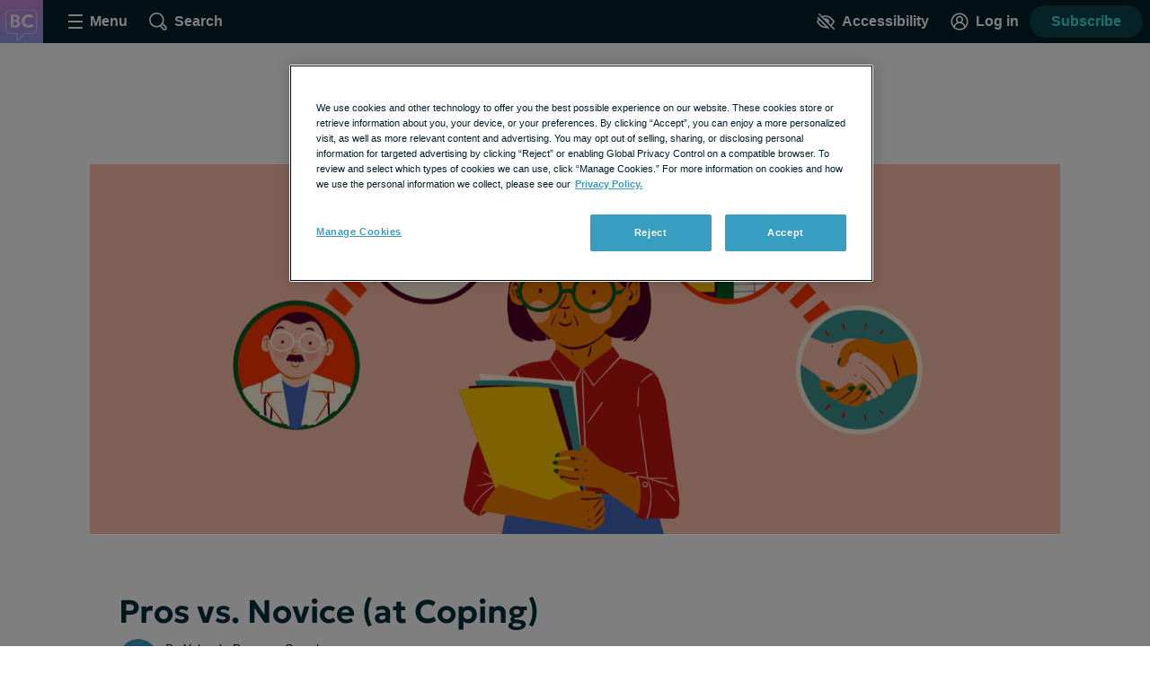

--- FILE ---
content_type: text/javascript; charset=utf-8
request_url: https://blood-cancer.com/_nuxt/pvBZKTEW.js
body_size: 695
content:
import{_ as r,a as l,o as d,w as o,e as m,b as c,W as f,d as n,t as i,X as u,A as g}from"./Bj8aCBB1.js";const p={name:"ConfirmationDialog",props:{heading:{type:String,default:"Are you sure?"},confirmText:{type:String,default:"Yes"}},methods:{close(){this.$emit("close"),g().closeConfirmationDialog()},confirm(){this.$emit("confirm")}}},C={class:"confirmation-dialog__actions"};function x(h,t,a,k,b,e){const s=f,_=u;return d(),l(_,{class:"confirmation-dialog",onClose:e.close},{heading:o(()=>[n(i(a.heading),1)]),default:o(()=>[m("div",C,[c(s,{class:"button--secondary",onClick:e.close},{default:o(()=>[...t[0]||(t[0]=[n(" Cancel ",-1)])]),_:1},8,["onClick"]),c(s,{onClick:e.confirm},{default:o(()=>[n(i(a.confirmText),1)]),_:1},8,["onClick"])])]),_:1},8,["onClose"])}const D=Object.assign(r(p,[["render",x],["__scopeId","data-v-78419383"]]),{__name:"ConfirmationDialog"});export{D as _};
